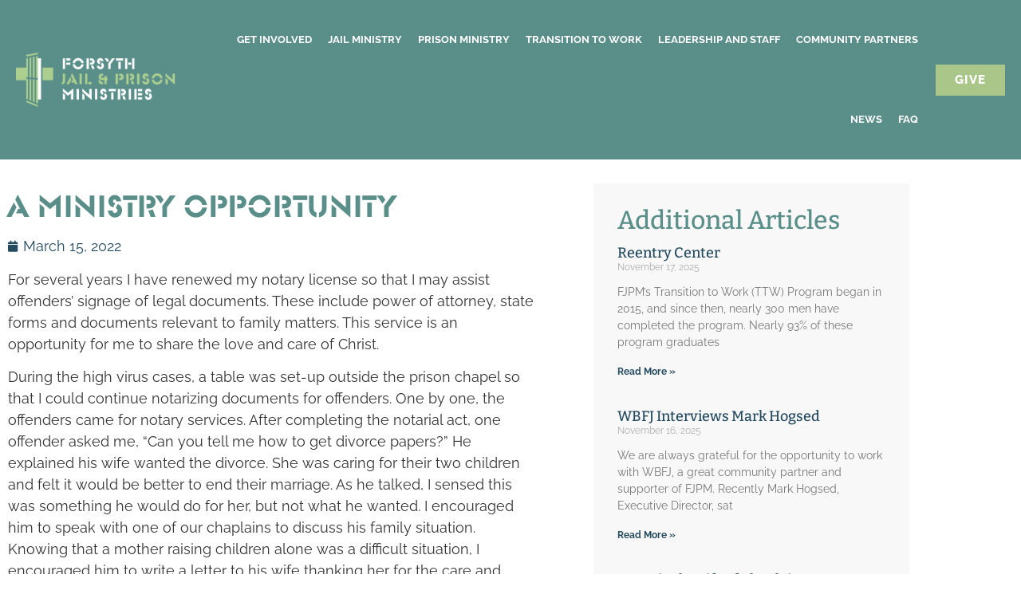

--- FILE ---
content_type: text/css; charset=UTF-8
request_url: https://forsythjpm.org/wp-content/uploads/elementor/css/post-5.css?ver=1767683274
body_size: 400
content:
.elementor-kit-5{--e-global-color-primary:#5A8E89;--e-global-color-secondary:#AAC689;--e-global-color-text:#333333;--e-global-color-accent:#5A8E89;--e-global-color-6902211:#004EAA;--e-global-color-fd1c708:#254B5F;--e-global-color-a3e05c6:#B9D4EC;--e-global-color-eed34b6:#857879;--e-global-color-d12c1a7:#FFFFFF;--e-global-typography-primary-font-family:"Bitter";--e-global-typography-primary-font-weight:500;--e-global-typography-secondary-font-family:"Roboto Slab";--e-global-typography-secondary-font-weight:400;--e-global-typography-text-font-family:"Raleway";--e-global-typography-text-font-size:18px;--e-global-typography-text-font-weight:400;--e-global-typography-accent-font-family:"Raleway";--e-global-typography-accent-font-weight:500;font-family:var( --e-global-typography-text-font-family ), Sans-serif;font-size:var( --e-global-typography-text-font-size );font-weight:var( --e-global-typography-text-font-weight );}.elementor-kit-5 button,.elementor-kit-5 input[type="button"],.elementor-kit-5 input[type="submit"],.elementor-kit-5 .elementor-button{background-color:var( --e-global-color-fd1c708 );font-family:"Raleway", Sans-serif;font-weight:700;text-transform:uppercase;letter-spacing:1px;border-radius:0px 0px 0px 0px;}.elementor-kit-5 e-page-transition{background-color:#FFBC7D;}.elementor-kit-5 a{color:var( --e-global-color-fd1c708 );text-decoration:underline;}.elementor-kit-5 a:hover{color:var( --e-global-color-primary );}body{overflow-x:inherit !important;}.elementor a, .elementor a:link, .elementor a:focus, .elementor a:active, .elementor a:hover{text-decoration:inherit !important;}.elementor a:link, .elementor .smooth-hover a:link, {transition:inherit;}.elementor-kit-5 h1{color:var( --e-global-color-primary );font-family:"Glaser Stencil", Sans-serif;font-weight:300;letter-spacing:1px;}.elementor-kit-5 h2{color:var( --e-global-color-primary );font-family:var( --e-global-typography-primary-font-family ), Sans-serif;font-weight:var( --e-global-typography-primary-font-weight );}.elementor-kit-5 h3{color:var( --e-global-color-primary );font-family:var( --e-global-typography-primary-font-family ), Sans-serif;font-weight:var( --e-global-typography-primary-font-weight );}.elementor-kit-5 h4{color:var( --e-global-color-primary );font-family:var( --e-global-typography-primary-font-family ), Sans-serif;font-weight:var( --e-global-typography-primary-font-weight );}.elementor-kit-5 h5{color:var( --e-global-color-secondary );font-family:"Raleway", Sans-serif;font-size:18px;font-weight:800;}.elementor-section.elementor-section-boxed > .elementor-container{max-width:1140px;}.e-con{--container-max-width:1140px;}.elementor-widget:not(:last-child){margin-block-end:15px;}.elementor-element{--widgets-spacing:15px 15px;--widgets-spacing-row:15px;--widgets-spacing-column:15px;}{}h1.entry-title{display:var(--page-title-display);}.site-header .site-branding{flex-direction:column;align-items:stretch;}.site-header{padding-inline-end:0px;padding-inline-start:0px;}.site-footer .site-branding{flex-direction:column;align-items:stretch;}@media(max-width:1024px){.elementor-kit-5{font-size:var( --e-global-typography-text-font-size );}.elementor-section.elementor-section-boxed > .elementor-container{max-width:1024px;}.e-con{--container-max-width:1024px;}}@media(max-width:767px){.elementor-kit-5{font-size:var( --e-global-typography-text-font-size );}.elementor-section.elementor-section-boxed > .elementor-container{max-width:767px;}.e-con{--container-max-width:767px;}}/* Start Custom Fonts CSS */@font-face {
	font-family: 'Glaser Stencil';
	font-style: normal;
	font-weight: normal;
	font-display: auto;
	src: url('https://forsythjpm.org/wp-content/uploads/2022/07/Glaser-Stencil-W01.eot');
	src: url('https://forsythjpm.org/wp-content/uploads/2022/07/Glaser-Stencil-W01.eot?#iefix') format('embedded-opentype'),
		url('https://forsythjpm.org/wp-content/uploads/2022/07/Glaser-Stencil-W01.woff2') format('woff2'),
		url('https://forsythjpm.org/wp-content/uploads/2022/07/Glaser-Stencil-W01.woff') format('woff'),
		url('https://forsythjpm.org/wp-content/uploads/2022/07/Glaser-Stencil-W01.ttf') format('truetype');
}
/* End Custom Fonts CSS */

--- FILE ---
content_type: text/css; charset=UTF-8
request_url: https://forsythjpm.org/wp-content/uploads/elementor/css/post-2436.css?ver=1767683274
body_size: 507
content:
.elementor-2436 .elementor-element.elementor-element-5b9870f8 > .elementor-container > .elementor-column > .elementor-widget-wrap{align-content:center;align-items:center;}.elementor-2436 .elementor-element.elementor-element-5b9870f8:not(.elementor-motion-effects-element-type-background), .elementor-2436 .elementor-element.elementor-element-5b9870f8 > .elementor-motion-effects-container > .elementor-motion-effects-layer{background-color:var( --e-global-color-primary );}.elementor-2436 .elementor-element.elementor-element-5b9870f8 > .elementor-container{min-height:80px;}.elementor-2436 .elementor-element.elementor-element-5b9870f8.ob-is-breaking-bad > .elementor-container{justify-content:flex-start !important;flex-direction:row;}.elementor-2436 .elementor-element.elementor-element-5b9870f8.ob-is-breaking-bad.ob-bb-inner > .elementor-container{justify-content:flex-start !important;flex-direction:row;}.elementor-2436 .elementor-element.elementor-element-5b9870f8.ob-is-breaking-bad.ob-is-glider > .elementor-container.swiper-vertical{flex-direction:column;}.elementor-2436 .elementor-element.elementor-element-5b9870f8.ob-is-breaking-bad.ob-is-glider.ob-bb-inner > .elementor-container.swiper-vertical{flex-direction:column;}.elementor-2436 .elementor-element.elementor-element-5b9870f8.ob-is-breaking-bad.ob-bb-inner{width:100%;flex:unset;align-self:inherit;}.elementor-2436 .elementor-element.elementor-element-5b9870f8{transition:background 0.3s, border 0.3s, border-radius 0.3s, box-shadow 0.3s;padding:0px 20px 0px 20px;}.elementor-2436 .elementor-element.elementor-element-5b9870f8 > .elementor-background-overlay{transition:background 0.3s, border-radius 0.3s, opacity 0.3s;}.elementor-2436 .elementor-element.elementor-element-8fff102.elementor-column{align-self:inherit;cursor:default;}.elementor-2436 .elementor-element.elementor-element-ad89701{text-align:start;}.elementor-2436 .elementor-element.elementor-element-ad89701 img{width:200px;}.elementor-2436 .elementor-element.elementor-element-495b2e33.elementor-column{align-self:inherit;cursor:default;}.elementor-2436 .elementor-element.elementor-element-424bcdf1 .elementor-menu-toggle{margin-left:auto;background-color:var( --e-global-color-fd1c708 );border-width:0px;border-radius:0px;}.elementor-2436 .elementor-element.elementor-element-424bcdf1 .elementor-nav-menu .elementor-item{font-family:"Raleway", Sans-serif;font-size:13px;font-weight:700;text-transform:uppercase;letter-spacing:0px;}.elementor-2436 .elementor-element.elementor-element-424bcdf1 .elementor-nav-menu--main .elementor-item{color:#ffffff;fill:#ffffff;padding-left:10px;padding-right:10px;padding-top:40px;padding-bottom:40px;}.elementor-2436 .elementor-element.elementor-element-424bcdf1 .elementor-nav-menu--main .elementor-item:hover,
					.elementor-2436 .elementor-element.elementor-element-424bcdf1 .elementor-nav-menu--main .elementor-item.elementor-item-active,
					.elementor-2436 .elementor-element.elementor-element-424bcdf1 .elementor-nav-menu--main .elementor-item.highlighted,
					.elementor-2436 .elementor-element.elementor-element-424bcdf1 .elementor-nav-menu--main .elementor-item:focus{color:var( --e-global-color-a3e05c6 );fill:var( --e-global-color-a3e05c6 );}.elementor-2436 .elementor-element.elementor-element-424bcdf1{--e-nav-menu-horizontal-menu-item-margin:calc( 0px / 2 );--nav-menu-icon-size:25px;}.elementor-2436 .elementor-element.elementor-element-424bcdf1 .elementor-nav-menu--main:not(.elementor-nav-menu--layout-horizontal) .elementor-nav-menu > li:not(:last-child){margin-bottom:0px;}.elementor-2436 .elementor-element.elementor-element-424bcdf1 .elementor-nav-menu--dropdown a, .elementor-2436 .elementor-element.elementor-element-424bcdf1 .elementor-menu-toggle{color:#000000;fill:#000000;}.elementor-2436 .elementor-element.elementor-element-424bcdf1 .elementor-nav-menu--dropdown{background-color:#f2f2f2;}.elementor-2436 .elementor-element.elementor-element-424bcdf1 .elementor-nav-menu--dropdown a:hover,
					.elementor-2436 .elementor-element.elementor-element-424bcdf1 .elementor-nav-menu--dropdown a:focus,
					.elementor-2436 .elementor-element.elementor-element-424bcdf1 .elementor-nav-menu--dropdown a.elementor-item-active,
					.elementor-2436 .elementor-element.elementor-element-424bcdf1 .elementor-nav-menu--dropdown a.highlighted,
					.elementor-2436 .elementor-element.elementor-element-424bcdf1 .elementor-menu-toggle:hover,
					.elementor-2436 .elementor-element.elementor-element-424bcdf1 .elementor-menu-toggle:focus{color:var( --e-global-color-fd1c708 );}.elementor-2436 .elementor-element.elementor-element-424bcdf1 .elementor-nav-menu--dropdown a:hover,
					.elementor-2436 .elementor-element.elementor-element-424bcdf1 .elementor-nav-menu--dropdown a:focus,
					.elementor-2436 .elementor-element.elementor-element-424bcdf1 .elementor-nav-menu--dropdown a.elementor-item-active,
					.elementor-2436 .elementor-element.elementor-element-424bcdf1 .elementor-nav-menu--dropdown a.highlighted{background-color:#ededed;}.elementor-2436 .elementor-element.elementor-element-424bcdf1 .elementor-nav-menu--dropdown .elementor-item, .elementor-2436 .elementor-element.elementor-element-424bcdf1 .elementor-nav-menu--dropdown  .elementor-sub-item{font-size:15px;}.elementor-2436 .elementor-element.elementor-element-424bcdf1 div.elementor-menu-toggle{color:#ffffff;}.elementor-2436 .elementor-element.elementor-element-424bcdf1 div.elementor-menu-toggle svg{fill:#ffffff;}.elementor-2436 .elementor-element.elementor-element-424bcdf1 div.elementor-menu-toggle:hover, .elementor-2436 .elementor-element.elementor-element-424bcdf1 div.elementor-menu-toggle:focus{color:var( --e-global-color-secondary );}.elementor-2436 .elementor-element.elementor-element-424bcdf1 div.elementor-menu-toggle:hover svg, .elementor-2436 .elementor-element.elementor-element-424bcdf1 div.elementor-menu-toggle:focus svg{fill:var( --e-global-color-secondary );}.elementor-2436 .elementor-element.elementor-element-424bcdf1 .elementor-menu-toggle:hover, .elementor-2436 .elementor-element.elementor-element-424bcdf1 .elementor-menu-toggle:focus{background-color:var( --e-global-color-fd1c708 );}.elementor-2436 .elementor-element.elementor-element-7f05b70e.elementor-column{align-self:inherit;cursor:default;}.elementor-2436 .elementor-element.elementor-element-2013ca9 .elementor-button{background-color:var( --e-global-color-secondary );font-family:"Raleway", Sans-serif;font-weight:800;}.elementor-2436 .elementor-element.elementor-element-2013ca9 .elementor-button:hover, .elementor-2436 .elementor-element.elementor-element-2013ca9 .elementor-button:focus{background-color:#91AA74;color:#FFFFFF;}.elementor-2436 .elementor-element.elementor-element-2013ca9 .elementor-button:hover svg, .elementor-2436 .elementor-element.elementor-element-2013ca9 .elementor-button:focus svg{fill:#FFFFFF;}.elementor-theme-builder-content-area{height:400px;}.elementor-location-header:before, .elementor-location-footer:before{content:"";display:table;clear:both;}@media(min-width:768px){.elementor-2436 .elementor-element.elementor-element-8fff102{width:18%;}.elementor-2436 .elementor-element.elementor-element-495b2e33{width:74%;}.elementor-2436 .elementor-element.elementor-element-7f05b70e{width:8%;}}@media(max-width:1024px){.elementor-2436 .elementor-element.elementor-element-5b9870f8{padding:30px 20px 30px 20px;}.elementor-2436 .elementor-element.elementor-element-424bcdf1 .elementor-nav-menu--main > .elementor-nav-menu > li > .elementor-nav-menu--dropdown, .elementor-2436 .elementor-element.elementor-element-424bcdf1 .elementor-nav-menu__container.elementor-nav-menu--dropdown{margin-top:45px !important;}}@media(max-width:767px){.elementor-2436 .elementor-element.elementor-element-5b9870f8{padding:6px 20px 6px 20px;}.elementor-2436 .elementor-element.elementor-element-8fff102{width:55%;}.elementor-2436 .elementor-element.elementor-element-ad89701 img{width:170px;}.elementor-2436 .elementor-element.elementor-element-495b2e33{width:45%;}.elementor-2436 .elementor-element.elementor-element-424bcdf1 .elementor-nav-menu--main > .elementor-nav-menu > li > .elementor-nav-menu--dropdown, .elementor-2436 .elementor-element.elementor-element-424bcdf1 .elementor-nav-menu__container.elementor-nav-menu--dropdown{margin-top:35px !important;}.elementor-2436 .elementor-element.elementor-element-7f05b70e{width:15%;}}/* Start custom CSS for nav-menu, class: .elementor-element-424bcdf1 */.elementor-2436 .elementor-element.elementor-element-424bcdf1 a { text-decoration: none; }/* End custom CSS */
/* Start custom CSS for button, class: .elementor-element-2013ca9 */.elementor-2436 .elementor-element.elementor-element-2013ca9 a { text-decoration: none; }/* End custom CSS */

--- FILE ---
content_type: text/css; charset=UTF-8
request_url: https://forsythjpm.org/wp-content/uploads/elementor/css/post-2454.css?ver=1767683274
body_size: 1612
content:
.elementor-2454 .elementor-element.elementor-element-a11b70b:not(.elementor-motion-effects-element-type-background), .elementor-2454 .elementor-element.elementor-element-a11b70b > .elementor-motion-effects-container > .elementor-motion-effects-layer{background-color:#F3F3F3;}.elementor-2454 .elementor-element.elementor-element-a11b70b.ob-is-breaking-bad > .elementor-container{justify-content:flex-start !important;flex-direction:row;}.elementor-2454 .elementor-element.elementor-element-a11b70b.ob-is-breaking-bad.ob-bb-inner > .elementor-container{justify-content:flex-start !important;flex-direction:row;}.elementor-2454 .elementor-element.elementor-element-a11b70b.ob-is-breaking-bad.ob-is-glider > .elementor-container.swiper-vertical{flex-direction:column;}.elementor-2454 .elementor-element.elementor-element-a11b70b.ob-is-breaking-bad.ob-is-glider.ob-bb-inner > .elementor-container.swiper-vertical{flex-direction:column;}.elementor-2454 .elementor-element.elementor-element-a11b70b.ob-is-breaking-bad.ob-bb-inner{width:100%;flex:unset;align-self:inherit;}.elementor-2454 .elementor-element.elementor-element-a11b70b{transition:background 0.3s, border 0.3s, border-radius 0.3s, box-shadow 0.3s;}.elementor-2454 .elementor-element.elementor-element-a11b70b > .elementor-background-overlay{transition:background 0.3s, border-radius 0.3s, opacity 0.3s;}.elementor-2454 .elementor-element.elementor-element-b6e8eda.elementor-column{align-self:inherit;cursor:default;}.elementor-2454 .elementor-element.elementor-element-2460260 .elementor-swiper-button{font-size:20px;color:var( --e-global-color-fd1c708 );}.elementor-2454 .elementor-element.elementor-element-2460260 .elementor-swiper-button svg{fill:var( --e-global-color-fd1c708 );}.elementor-2454 .elementor-element.elementor-element-2460260 .elementor-testimonial__text{color:var( --e-global-color-fd1c708 );font-family:var( --e-global-typography-text-font-family ), Sans-serif;font-size:var( --e-global-typography-text-font-size );font-weight:var( --e-global-typography-text-font-weight );}.elementor-2454 .elementor-element.elementor-element-2460260 .elementor-testimonial__name{color:var( --e-global-color-fd1c708 );font-family:var( --e-global-typography-text-font-family ), Sans-serif;font-size:var( --e-global-typography-text-font-size );font-weight:var( --e-global-typography-text-font-weight );}.elementor-2454 .elementor-element.elementor-element-2460260 .elementor-testimonial__image img{width:0px;height:0px;}.elementor-2454 .elementor-element.elementor-element-2460260.elementor-testimonial--layout-image_left .elementor-testimonial__content:after,
					 .elementor-2454 .elementor-element.elementor-element-2460260.elementor-testimonial--layout-image_right .elementor-testimonial__content:after{top:calc( 20px + (0px / 2) - 8px );}body:not(.rtl) .elementor-2454 .elementor-element.elementor-element-2460260.elementor-testimonial--layout-image_stacked:not(.elementor-testimonial--align-center):not(.elementor-testimonial--align-right) .elementor-testimonial__content:after,
					 body:not(.rtl) .elementor-2454 .elementor-element.elementor-element-2460260.elementor-testimonial--layout-image_inline:not(.elementor-testimonial--align-center):not(.elementor-testimonial--align-right) .elementor-testimonial__content:after,
					 .elementor-2454 .elementor-element.elementor-element-2460260.elementor-testimonial--layout-image_stacked.elementor-testimonial--align-left .elementor-testimonial__content:after,
					 .elementor-2454 .elementor-element.elementor-element-2460260.elementor-testimonial--layout-image_inline.elementor-testimonial--align-left .elementor-testimonial__content:after{left:calc( 20px + (0px / 2) - 8px );right:auto;}body.rtl .elementor-2454 .elementor-element.elementor-element-2460260.elementor-testimonial--layout-image_stacked:not(.elementor-testimonial--align-center):not(.elementor-testimonial--align-left) .elementor-testimonial__content:after,
					 body.rtl .elementor-2454 .elementor-element.elementor-element-2460260.elementor-testimonial--layout-image_inline:not(.elementor-testimonial--align-center):not(.elementor-testimonial--align-left) .elementor-testimonial__content:after,
					 .elementor-2454 .elementor-element.elementor-element-2460260.elementor-testimonial--layout-image_stacked.elementor-testimonial--align-right .elementor-testimonial__content:after,
					 .elementor-2454 .elementor-element.elementor-element-2460260.elementor-testimonial--layout-image_inline.elementor-testimonial--align-right .elementor-testimonial__content:after{right:calc( 20px + (0px / 2) - 8px );left:auto;}body:not(.rtl) .elementor-2454 .elementor-element.elementor-element-2460260.elementor-testimonial--layout-image_above:not(.elementor-testimonial--align-center):not(.elementor-testimonial--align-right) .elementor-testimonial__content:after,
					 .elementor-2454 .elementor-element.elementor-element-2460260.elementor-testimonial--layout-image_above.elementor-testimonial--align-left .elementor-testimonial__content:after{left:calc( 20px + (0px / 2) - 8px );right:auto;}body.rtl .elementor-2454 .elementor-element.elementor-element-2460260.elementor-testimonial--layout-image_above:not(.elementor-testimonial--align-center):not(.elementor-testimonial--align-left) .elementor-testimonial__content:after,
					 .elementor-2454 .elementor-element.elementor-element-2460260.elementor-testimonial--layout-image_above.elementor-testimonial--align-right .elementor-testimonial__content:after{right:calc( 20px + (0px / 2) - 8px );left:auto;}body.rtl .elementor-2454 .elementor-element.elementor-element-2460260.elementor-testimonial--layout-image_inline.elementor-testimonial--align-left .elementor-testimonial__image + cite,
					 body.rtl .elementor-2454 .elementor-element.elementor-element-2460260.elementor-testimonial--layout-image_above.elementor-testimonial--align-left .elementor-testimonial__image + cite,
					 body:not(.rtl) .elementor-2454 .elementor-element.elementor-element-2460260.elementor-testimonial--layout-image_inline .elementor-testimonial__image + cite,
					 body:not(.rtl) .elementor-2454 .elementor-element.elementor-element-2460260.elementor-testimonial--layout-image_above .elementor-testimonial__image + cite{margin-left:0px;margin-right:0;}body:not(.rtl) .elementor-2454 .elementor-element.elementor-element-2460260.elementor-testimonial--layout-image_inline.elementor-testimonial--align-right .elementor-testimonial__image + cite,
					 body:not(.rtl) .elementor-2454 .elementor-element.elementor-element-2460260.elementor-testimonial--layout-image_above.elementor-testimonial--align-right .elementor-testimonial__image + cite,
					 body.rtl .elementor-2454 .elementor-element.elementor-element-2460260.elementor-testimonial--layout-image_inline .elementor-testimonial__image + cite,
					 body.rtl .elementor-2454 .elementor-element.elementor-element-2460260.elementor-testimonial--layout-image_above .elementor-testimonial__image + cite{margin-right:0px;margin-left:0;}.elementor-2454 .elementor-element.elementor-element-2460260.elementor-testimonial--layout-image_stacked .elementor-testimonial__image + cite,
					 .elementor-2454 .elementor-element.elementor-element-2460260.elementor-testimonial--layout-image_left .elementor-testimonial__image + cite,
					 .elementor-2454 .elementor-element.elementor-element-2460260.elementor-testimonial--layout-image_right .elementor-testimonial__image + cite{margin-top:0px;}.elementor-2454 .elementor-element.elementor-element-1696e980:not(.elementor-motion-effects-element-type-background), .elementor-2454 .elementor-element.elementor-element-1696e980 > .elementor-motion-effects-container > .elementor-motion-effects-layer{background-color:var( --e-global-color-primary );}.elementor-2454 .elementor-element.elementor-element-1696e980.ob-is-breaking-bad > .elementor-container{justify-content:flex-start !important;flex-direction:row;}.elementor-2454 .elementor-element.elementor-element-1696e980.ob-is-breaking-bad.ob-bb-inner > .elementor-container{justify-content:flex-start !important;flex-direction:row;}.elementor-2454 .elementor-element.elementor-element-1696e980.ob-is-breaking-bad.ob-is-glider > .elementor-container.swiper-vertical{flex-direction:column;}.elementor-2454 .elementor-element.elementor-element-1696e980.ob-is-breaking-bad.ob-is-glider.ob-bb-inner > .elementor-container.swiper-vertical{flex-direction:column;}.elementor-2454 .elementor-element.elementor-element-1696e980.ob-is-breaking-bad.ob-bb-inner{width:100%;flex:unset;align-self:inherit;}.elementor-2454 .elementor-element.elementor-element-1696e980{transition:background 0.3s, border 0.3s, border-radius 0.3s, box-shadow 0.3s;padding:40px 20px 40px 20px;}.elementor-2454 .elementor-element.elementor-element-1696e980 > .elementor-background-overlay{transition:background 0.3s, border-radius 0.3s, opacity 0.3s;}.elementor-2454 .elementor-element.elementor-element-537537c1.elementor-column{align-self:inherit;cursor:default;}.elementor-2454 .elementor-element.elementor-element-537537c1 > .elementor-element-populated{margin:0px 80px 0px 0px;--e-column-margin-right:80px;--e-column-margin-left:0px;}.elementor-2454 .elementor-element.elementor-element-a02d857{text-align:start;}.elementor-2454 .elementor-element.elementor-element-a02d857 img{width:200px;}.elementor-2454 .elementor-element.elementor-element-9bd5a59.ob-harakiri{writing-mode:inherit;}.elementor-2454 .elementor-element.elementor-element-9bd5a59.ob-harakiri .elementor-heading-title{writing-mode:inherit;}.elementor-2454 .elementor-element.elementor-element-9bd5a59.ob-harakiri div{writing-mode:inherit;}.elementor-2454 .elementor-element.elementor-element-9bd5a59{color:#FFFFFF;}.elementor-2454 .elementor-element.elementor-element-9bd5a59.ob-harakiri > div, .elementor-2454 .elementor-element.elementor-element-9bd5a59.ob-harakiri > h1, .elementor-2454 .elementor-element.elementor-element-9bd5a59.ob-harakiri > h2, .elementor-2454 .elementor-element.elementor-element-9bd5a59.ob-harakiri > h3, .elementor-2454 .elementor-element.elementor-element-9bd5a59.ob-harakiri > h4, .elementor-2454 .elementor-element.elementor-element-9bd5a59.ob-harakiri > h5, .elementor-2454 .elementor-element.elementor-element-9bd5a59.ob-harakiri > h6, .elementor-2454 .elementor-element.elementor-element-9bd5a59.ob-harakiri > p{transform:rotate(0deg);}.elementor-2454 .elementor-element.elementor-element-9bd5a59 > div{text-indent:0px;mix-blend-mode:inherit;}.elementor-2454 .elementor-element.elementor-element-7da86e18{--grid-template-columns:repeat(0, auto);--icon-size:15px;--grid-column-gap:9px;--grid-row-gap:0px;}.elementor-2454 .elementor-element.elementor-element-7da86e18 .elementor-widget-container{text-align:left;}.elementor-2454 .elementor-element.elementor-element-7da86e18 > .elementor-widget-container{padding:20px 0px 0px 0px;}.elementor-2454 .elementor-element.elementor-element-7da86e18 .elementor-social-icon{background-color:rgba(255,255,255,0.21);--icon-padding:0.6em;}.elementor-2454 .elementor-element.elementor-element-7da86e18 .elementor-social-icon i{color:#ffffff;}.elementor-2454 .elementor-element.elementor-element-7da86e18 .elementor-social-icon svg{fill:#ffffff;}.elementor-2454 .elementor-element.elementor-element-7da86e18 .elementor-social-icon:hover{background-color:#ffffff;}.elementor-2454 .elementor-element.elementor-element-7da86e18 .elementor-social-icon:hover i{color:#001c38;}.elementor-2454 .elementor-element.elementor-element-7da86e18 .elementor-social-icon:hover svg{fill:#001c38;}.elementor-bc-flex-widget .elementor-2454 .elementor-element.elementor-element-71b02314.elementor-column .elementor-widget-wrap{align-items:flex-start;}.elementor-2454 .elementor-element.elementor-element-71b02314.elementor-column.elementor-element[data-element_type="column"] > .elementor-widget-wrap.elementor-element-populated{align-content:flex-start;align-items:flex-start;}.elementor-2454 .elementor-element.elementor-element-71b02314.elementor-column{align-self:inherit;cursor:default;}.elementor-2454 .elementor-element.elementor-element-db47149 .elementor-nav-menu .elementor-item{font-family:"Raleway", Sans-serif;}.elementor-2454 .elementor-element.elementor-element-db47149 .elementor-nav-menu--main .elementor-item{color:#FFFFFF;fill:#FFFFFF;padding-top:6px;padding-bottom:6px;}.elementor-2454 .elementor-element.elementor-element-db47149 .elementor-nav-menu--main .elementor-item:hover,
					.elementor-2454 .elementor-element.elementor-element-db47149 .elementor-nav-menu--main .elementor-item.elementor-item-active,
					.elementor-2454 .elementor-element.elementor-element-db47149 .elementor-nav-menu--main .elementor-item.highlighted,
					.elementor-2454 .elementor-element.elementor-element-db47149 .elementor-nav-menu--main .elementor-item:focus{color:var( --e-global-color-a3e05c6 );fill:var( --e-global-color-a3e05c6 );}.elementor-bc-flex-widget .elementor-2454 .elementor-element.elementor-element-61b1c6b.elementor-column .elementor-widget-wrap{align-items:flex-start;}.elementor-2454 .elementor-element.elementor-element-61b1c6b.elementor-column.elementor-element[data-element_type="column"] > .elementor-widget-wrap.elementor-element-populated{align-content:flex-start;align-items:flex-start;}.elementor-2454 .elementor-element.elementor-element-61b1c6b.elementor-column{align-self:inherit;cursor:default;}.elementor-2454 .elementor-element.elementor-element-daac82a > .elementor-container > .elementor-column > .elementor-widget-wrap{align-content:center;align-items:center;}.elementor-2454 .elementor-element.elementor-element-daac82a.ob-is-breaking-bad > .elementor-container{justify-content:flex-start !important;flex-direction:row;}.elementor-2454 .elementor-element.elementor-element-daac82a.ob-is-breaking-bad.ob-bb-inner > .elementor-container{justify-content:flex-start !important;flex-direction:row;}.elementor-2454 .elementor-element.elementor-element-daac82a.ob-is-breaking-bad.ob-is-glider > .elementor-container.swiper-vertical{flex-direction:column;}.elementor-2454 .elementor-element.elementor-element-daac82a.ob-is-breaking-bad.ob-is-glider.ob-bb-inner > .elementor-container.swiper-vertical{flex-direction:column;}.elementor-2454 .elementor-element.elementor-element-daac82a.ob-is-breaking-bad.ob-bb-inner{width:100%;flex:unset;align-self:inherit;}.elementor-2454 .elementor-element.elementor-element-f8515a0.elementor-column{align-self:inherit;cursor:default;}.elementor-2454 .elementor-element.elementor-element-2544936 img{width:180px;opacity:1;}.elementor-2454 .elementor-element.elementor-element-2544936:hover img{opacity:1;}.elementor-2454 .elementor-element.elementor-element-31536a2.elementor-column{align-self:inherit;cursor:default;}.elementor-2454 .elementor-element.elementor-element-e66e9d5 img{width:138px;opacity:1;}.elementor-2454 .elementor-element.elementor-element-e66e9d5:hover img{opacity:1;}.elementor-2454 .elementor-element.elementor-element-26ee485 > .elementor-container > .elementor-column > .elementor-widget-wrap{align-content:center;align-items:center;}.elementor-2454 .elementor-element.elementor-element-26ee485.ob-is-breaking-bad > .elementor-container{justify-content:flex-start !important;flex-direction:row;}.elementor-2454 .elementor-element.elementor-element-26ee485.ob-is-breaking-bad.ob-bb-inner > .elementor-container{justify-content:flex-start !important;flex-direction:row;}.elementor-2454 .elementor-element.elementor-element-26ee485.ob-is-breaking-bad.ob-is-glider > .elementor-container.swiper-vertical{flex-direction:column;}.elementor-2454 .elementor-element.elementor-element-26ee485.ob-is-breaking-bad.ob-is-glider.ob-bb-inner > .elementor-container.swiper-vertical{flex-direction:column;}.elementor-2454 .elementor-element.elementor-element-26ee485.ob-is-breaking-bad.ob-bb-inner{width:100%;flex:unset;align-self:inherit;}.elementor-2454 .elementor-element.elementor-element-b5a5aad.elementor-column{align-self:inherit;cursor:default;}.elementor-2454 .elementor-element.elementor-element-f925726.elementor-column{align-self:inherit;cursor:default;}.elementor-2454 .elementor-element.elementor-element-433ac8d img{width:150px;opacity:1;}.elementor-2454 .elementor-element.elementor-element-433ac8d:hover img{opacity:1;}.elementor-2454 .elementor-element.elementor-element-4ce30304 > .elementor-container > .elementor-column > .elementor-widget-wrap{align-content:center;align-items:center;}.elementor-2454 .elementor-element.elementor-element-4ce30304:not(.elementor-motion-effects-element-type-background), .elementor-2454 .elementor-element.elementor-element-4ce30304 > .elementor-motion-effects-container > .elementor-motion-effects-layer{background-color:#456F6B;}.elementor-2454 .elementor-element.elementor-element-4ce30304 > .elementor-container{min-height:50px;}.elementor-2454 .elementor-element.elementor-element-4ce30304.ob-is-breaking-bad > .elementor-container{justify-content:flex-start !important;flex-direction:row;}.elementor-2454 .elementor-element.elementor-element-4ce30304.ob-is-breaking-bad.ob-bb-inner > .elementor-container{justify-content:flex-start !important;flex-direction:row;}.elementor-2454 .elementor-element.elementor-element-4ce30304.ob-is-breaking-bad.ob-is-glider > .elementor-container.swiper-vertical{flex-direction:column;}.elementor-2454 .elementor-element.elementor-element-4ce30304.ob-is-breaking-bad.ob-is-glider.ob-bb-inner > .elementor-container.swiper-vertical{flex-direction:column;}.elementor-2454 .elementor-element.elementor-element-4ce30304.ob-is-breaking-bad.ob-bb-inner{width:100%;flex:unset;align-self:inherit;}.elementor-2454 .elementor-element.elementor-element-4ce30304{border-style:solid;border-width:1px 0px 0px 0px;border-color:rgba(255,255,255,0.19);transition:background 0.3s, border 0.3s, border-radius 0.3s, box-shadow 0.3s;}.elementor-2454 .elementor-element.elementor-element-4ce30304 > .elementor-background-overlay{transition:background 0.3s, border-radius 0.3s, opacity 0.3s;}.elementor-2454 .elementor-element.elementor-element-51ce2a.elementor-column{align-self:inherit;cursor:default;}.elementor-2454 .elementor-element.elementor-element-2487af29.ob-harakiri{writing-mode:inherit;}.elementor-2454 .elementor-element.elementor-element-2487af29.ob-harakiri .elementor-heading-title{writing-mode:inherit;}.elementor-2454 .elementor-element.elementor-element-2487af29.ob-harakiri div{writing-mode:inherit;}.elementor-2454 .elementor-element.elementor-element-2487af29{text-align:start;}.elementor-2454 .elementor-element.elementor-element-2487af29 .elementor-heading-title{font-family:"Raleway", Sans-serif;font-size:12px;font-weight:500;color:#EAEAEA;}.elementor-2454 .elementor-element.elementor-element-2487af29.ob-harakiri > div, .elementor-2454 .elementor-element.elementor-element-2487af29.ob-harakiri > h1, .elementor-2454 .elementor-element.elementor-element-2487af29.ob-harakiri > h2, .elementor-2454 .elementor-element.elementor-element-2487af29.ob-harakiri > h3, .elementor-2454 .elementor-element.elementor-element-2487af29.ob-harakiri > h4, .elementor-2454 .elementor-element.elementor-element-2487af29.ob-harakiri > h5, .elementor-2454 .elementor-element.elementor-element-2487af29.ob-harakiri > h6, .elementor-2454 .elementor-element.elementor-element-2487af29.ob-harakiri > p{transform:rotate(0deg);}.elementor-2454 .elementor-element.elementor-element-2487af29 > div{text-indent:0px;mix-blend-mode:inherit;}.elementor-2454 .elementor-element.elementor-element-defa4f0.elementor-column{align-self:inherit;cursor:default;}.elementor-theme-builder-content-area{height:400px;}.elementor-location-header:before, .elementor-location-footer:before{content:"";display:table;clear:both;}@media(max-width:1024px){.elementor-2454 .elementor-element.elementor-element-2460260 .elementor-testimonial__text{font-size:var( --e-global-typography-text-font-size );}.elementor-2454 .elementor-element.elementor-element-2460260 .elementor-testimonial__name{font-size:var( --e-global-typography-text-font-size );}.elementor-2454 .elementor-element.elementor-element-1696e980{padding:50px 20px 50px 20px;}.elementor-2454 .elementor-element.elementor-element-537537c1 > .elementor-element-populated{margin:0% 15% 0% 0%;--e-column-margin-right:15%;--e-column-margin-left:0%;}.elementor-2454 .elementor-element.elementor-element-9bd5a59{font-size:14px;}.elementor-2454 .elementor-element.elementor-element-7da86e18{--icon-size:16px;}.elementor-2454 .elementor-element.elementor-element-db47149 .elementor-nav-menu .elementor-item{font-size:14px;}.elementor-2454 .elementor-element.elementor-element-4ce30304{padding:10px 20px 10px 20px;}}@media(max-width:767px){.elementor-2454 .elementor-element.elementor-element-2460260 .elementor-testimonial__text{font-size:var( --e-global-typography-text-font-size );}.elementor-2454 .elementor-element.elementor-element-2460260 .elementor-testimonial__name{font-size:var( --e-global-typography-text-font-size );}.elementor-2454 .elementor-element.elementor-element-1696e980{padding:35px 20px 35px 20px;}.elementor-2454 .elementor-element.elementor-element-537537c1 > .elementor-element-populated{margin:0px 0px 50px 0px;--e-column-margin-right:0px;--e-column-margin-left:0px;padding:0px 0px 0px 0px;}.elementor-2454 .elementor-element.elementor-element-a02d857{text-align:center;}.elementor-2454 .elementor-element.elementor-element-9bd5a59{text-align:center;}.elementor-2454 .elementor-element.elementor-element-7da86e18 .elementor-widget-container{text-align:center;}.elementor-2454 .elementor-element.elementor-element-7da86e18{--icon-size:20px;--grid-column-gap:20px;}.elementor-2454 .elementor-element.elementor-element-71b02314{width:100%;}.elementor-2454 .elementor-element.elementor-element-71b02314 > .elementor-element-populated{margin:0px 0px 20px 0px;--e-column-margin-right:0px;--e-column-margin-left:0px;padding:0px 0px 0px 0px;}.elementor-2454 .elementor-element.elementor-element-61b1c6b{width:100%;}.elementor-2454 .elementor-element.elementor-element-61b1c6b > .elementor-element-populated{margin:0px 0px 20px 0px;--e-column-margin-right:0px;--e-column-margin-left:0px;padding:0px 0px 0px 0px;}.elementor-2454 .elementor-element.elementor-element-f8515a0{width:50%;}.elementor-2454 .elementor-element.elementor-element-31536a2{width:50%;}.elementor-2454 .elementor-element.elementor-element-b5a5aad{width:50%;}.elementor-2454 .elementor-element.elementor-element-f925726{width:50%;}.elementor-2454 .elementor-element.elementor-element-4ce30304{padding:30px 20px 20px 20px;}.elementor-2454 .elementor-element.elementor-element-51ce2a > .elementor-element-populated{margin:0px 0px 0px 0px;--e-column-margin-right:0px;--e-column-margin-left:0px;padding:0px 0px 0px 0px;}.elementor-2454 .elementor-element.elementor-element-2487af29{text-align:center;}}@media(min-width:768px){.elementor-2454 .elementor-element.elementor-element-537537c1{width:25%;}.elementor-2454 .elementor-element.elementor-element-71b02314{width:24.333%;}.elementor-2454 .elementor-element.elementor-element-61b1c6b{width:50%;}}@media(max-width:1024px) and (min-width:768px){.elementor-2454 .elementor-element.elementor-element-537537c1{width:40%;}.elementor-2454 .elementor-element.elementor-element-71b02314{width:30%;}.elementor-2454 .elementor-element.elementor-element-61b1c6b{width:30%;}}/* Start custom CSS for testimonial-carousel, class: .elementor-element-2460260 */.elementor-2454 .elementor-element.elementor-element-2460260 .elementor-testimonial__cite { margin-top: 0; }
.elementor-2454 .elementor-element.elementor-element-2460260 .elementor-testimonial__footer { display:none; }/* End custom CSS */
/* Start custom CSS for text-editor, class: .elementor-element-9bd5a59 */.elementor-2454 .elementor-element.elementor-element-9bd5a59 a { color: #fff; }
.elementor-2454 .elementor-element.elementor-element-9bd5a59 a:hover { color: #B9D4EC; }/* End custom CSS */
/* Start custom CSS for nav-menu, class: .elementor-element-db47149 */.elementor-2454 .elementor-element.elementor-element-db47149 a { text-decoration: none; }/* End custom CSS */

--- FILE ---
content_type: text/css; charset=UTF-8
request_url: https://forsythjpm.org/wp-content/uploads/elementor/css/post-5340.css?ver=1767684269
body_size: 262
content:
.elementor-5340 .elementor-element.elementor-element-7c578e6.ob-is-breaking-bad > .elementor-container{justify-content:flex-start !important;flex-direction:row;}.elementor-5340 .elementor-element.elementor-element-7c578e6.ob-is-breaking-bad.ob-bb-inner > .elementor-container{justify-content:flex-start !important;flex-direction:row;}.elementor-5340 .elementor-element.elementor-element-7c578e6.ob-is-breaking-bad.ob-is-glider > .elementor-container.swiper-vertical{flex-direction:column;}.elementor-5340 .elementor-element.elementor-element-7c578e6.ob-is-breaking-bad.ob-is-glider.ob-bb-inner > .elementor-container.swiper-vertical{flex-direction:column;}.elementor-5340 .elementor-element.elementor-element-7c578e6.ob-is-breaking-bad.ob-bb-inner{width:100%;flex:unset;align-self:inherit;}.elementor-5340 .elementor-element.elementor-element-7c578e6{margin-top:30px;margin-bottom:60px;}.elementor-5340 .elementor-element.elementor-element-597ee8a.elementor-column{align-self:inherit;cursor:default;}.elementor-5340 .elementor-element.elementor-element-f069970 .elementor-icon-list-icon{width:14px;}.elementor-5340 .elementor-element.elementor-element-f069970 .elementor-icon-list-icon i{font-size:14px;}.elementor-5340 .elementor-element.elementor-element-f069970 .elementor-icon-list-icon svg{--e-icon-list-icon-size:14px;}.elementor-5340 .elementor-element.elementor-element-e071fa3{--grid-side-margin:10px;--grid-column-gap:10px;--grid-row-gap:10px;--grid-bottom-margin:10px;}.elementor-5340 .elementor-element.elementor-element-ecddaa2:not(.elementor-motion-effects-element-type-background) > .elementor-widget-wrap, .elementor-5340 .elementor-element.elementor-element-ecddaa2 > .elementor-widget-wrap > .elementor-motion-effects-container > .elementor-motion-effects-layer{background-color:#F8F8F8;}.elementor-5340 .elementor-element.elementor-element-ecddaa2.elementor-column{align-self:inherit;cursor:default;}.elementor-5340 .elementor-element.elementor-element-ecddaa2 > .elementor-element-populated{transition:background 0.3s, border 0.3s, border-radius 0.3s, box-shadow 0.3s;margin:0px 0px 0px 60px;--e-column-margin-right:0px;--e-column-margin-left:60px;padding:30px 30px 30px 30px;}.elementor-5340 .elementor-element.elementor-element-ecddaa2 > .elementor-element-populated > .elementor-background-overlay{transition:background 0.3s, border-radius 0.3s, opacity 0.3s;}.elementor-5340 .elementor-element.elementor-element-551ca35.ob-harakiri{writing-mode:inherit;}.elementor-5340 .elementor-element.elementor-element-551ca35.ob-harakiri .elementor-heading-title{writing-mode:inherit;}.elementor-5340 .elementor-element.elementor-element-551ca35.ob-harakiri div{writing-mode:inherit;}.elementor-5340 .elementor-element.elementor-element-551ca35.ob-harakiri > div, .elementor-5340 .elementor-element.elementor-element-551ca35.ob-harakiri > h1, .elementor-5340 .elementor-element.elementor-element-551ca35.ob-harakiri > h2, .elementor-5340 .elementor-element.elementor-element-551ca35.ob-harakiri > h3, .elementor-5340 .elementor-element.elementor-element-551ca35.ob-harakiri > h4, .elementor-5340 .elementor-element.elementor-element-551ca35.ob-harakiri > h5, .elementor-5340 .elementor-element.elementor-element-551ca35.ob-harakiri > h6, .elementor-5340 .elementor-element.elementor-element-551ca35.ob-harakiri > p{transform:rotate(0deg);}.elementor-5340 .elementor-element.elementor-element-551ca35 > div{text-indent:0px;mix-blend-mode:inherit;}.elementor-5340 .elementor-element.elementor-element-e567db0{--grid-row-gap:35px;--grid-column-gap:30px;}.elementor-5340 .elementor-element.elementor-element-e567db0 .elementor-post__meta-data span + span:before{content:"///";}@media(min-width:768px){.elementor-5340 .elementor-element.elementor-element-597ee8a{width:60%;}.elementor-5340 .elementor-element.elementor-element-ecddaa2{width:40%;}}@media(max-width:1024px) and (min-width:768px){.elementor-5340 .elementor-element.elementor-element-597ee8a{width:100%;}.elementor-5340 .elementor-element.elementor-element-ecddaa2{width:100%;}}@media(max-width:1024px){.elementor-5340 .elementor-element.elementor-element-7c578e6{margin-top:0px;margin-bottom:0px;padding:20px 20px 20px 20px;}.elementor-5340 .elementor-element.elementor-element-597ee8a > .elementor-element-populated{padding:0px 0px 30px 0px;} .elementor-5340 .elementor-element.elementor-element-e071fa3{--grid-side-margin:10px;--grid-column-gap:10px;--grid-row-gap:10px;--grid-bottom-margin:10px;}.elementor-5340 .elementor-element.elementor-element-ecddaa2 > .elementor-element-populated{margin:0px 0px 0px 0px;--e-column-margin-right:0px;--e-column-margin-left:0px;}}@media(max-width:767px){ .elementor-5340 .elementor-element.elementor-element-e071fa3{--grid-side-margin:10px;--grid-column-gap:10px;--grid-row-gap:10px;--grid-bottom-margin:10px;}.elementor-5340 .elementor-element.elementor-element-ecddaa2 > .elementor-element-populated{padding:20px 20px 20px 20px;}.elementor-5340 .elementor-element.elementor-element-551ca35 .elementor-heading-title{font-size:24px;}}

--- FILE ---
content_type: text/css; charset=UTF-8
request_url: https://forsythjpm.org/wp-content/themes/fjpm/style.css?ver=1.0.0
body_size: 284
content:
/* 
Theme Name: Forsyth JPM
Theme URI: https://github.com/elementor/hello-theme/
Description: Based on Hello Elementor
Author: Elementor Team
Author URI: https://elementor.com/
Template: hello-elementor
Version: 1.0.1
Text Domain: hello-elementor-child
License: GNU General Public License v3 or later.
License URI: https://www.gnu.org/licenses/gpl-3.0.html
Tags: flexible-header, custom-colors, custom-menu, custom-logo, editor-style, featured-images, rtl-language-support, threaded-comments, translation-ready
*/

/*
    Add your custom styles here
*/


a.elementor-button-link { text-decoration: none; color: #fff!important; }
a.elementor-button-link:hover { color: #B9D4EC!important; }


#field_kmr4z_label { font-size: calc(0.85 * var(--field-font-size)); }
#frm_field_19_container { padding-top: 6px; }

#field_bm514_label, #field_1vkuo_label { padding-left: 0px; }

#frm_field_7_container h3.frm_pos_top { margin-bottom: 10px; padding-top: 5px; }


#frm_field_6_container { margin-bottom: 0px; }
#frm_field_7_container { margin-top: 0px; }

#frm_field_24_container #field_9dj66_label { position: relative; top: 4px; }

#frm_field_18_container { margin: 0px; }
#frm_field_24_container { margin-top: -20px; }

 #frm_field_25_container { margin-top: 12px; }
#frm_field_7_container h3.frm_pos_top { color: var( --e-global-color-primary ); }

#frm_field_25_container .frm_primary_label, #frm_field_25_container .frm_primary_label { font-size: calc(0.85 * var(--field-font-size));  }

.frm_style_formidable-style.with_frm_style .frm_submit button { background-color: var( --e-global-color-primary )!important; border: 0px!important; border-radius: 0px; font-weight: 600; }

.frm_style_formidable-style.with_frm_style .frm_submit button:hover { color: #fff; background-color: #254B5F!important; }

.frm_style_formidable-style.with_frm_style .form-field { margin-bottom: 15px; }